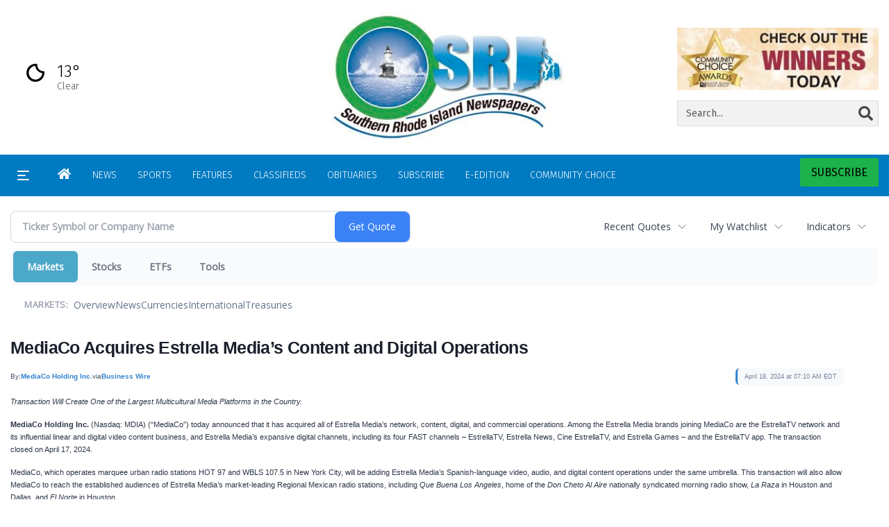

--- FILE ---
content_type: text/html; charset=utf-8
request_url: https://www.google.com/recaptcha/enterprise/anchor?ar=1&k=6LdF3BEhAAAAAEQUmLciJe0QwaHESwQFc2vwCWqh&co=aHR0cHM6Ly9idXNpbmVzcy5yaWNlbnRyYWwuY29tOjQ0Mw..&hl=en&v=PoyoqOPhxBO7pBk68S4YbpHZ&size=invisible&anchor-ms=20000&execute-ms=30000&cb=e407toqpmlbp
body_size: 48743
content:
<!DOCTYPE HTML><html dir="ltr" lang="en"><head><meta http-equiv="Content-Type" content="text/html; charset=UTF-8">
<meta http-equiv="X-UA-Compatible" content="IE=edge">
<title>reCAPTCHA</title>
<style type="text/css">
/* cyrillic-ext */
@font-face {
  font-family: 'Roboto';
  font-style: normal;
  font-weight: 400;
  font-stretch: 100%;
  src: url(//fonts.gstatic.com/s/roboto/v48/KFO7CnqEu92Fr1ME7kSn66aGLdTylUAMa3GUBHMdazTgWw.woff2) format('woff2');
  unicode-range: U+0460-052F, U+1C80-1C8A, U+20B4, U+2DE0-2DFF, U+A640-A69F, U+FE2E-FE2F;
}
/* cyrillic */
@font-face {
  font-family: 'Roboto';
  font-style: normal;
  font-weight: 400;
  font-stretch: 100%;
  src: url(//fonts.gstatic.com/s/roboto/v48/KFO7CnqEu92Fr1ME7kSn66aGLdTylUAMa3iUBHMdazTgWw.woff2) format('woff2');
  unicode-range: U+0301, U+0400-045F, U+0490-0491, U+04B0-04B1, U+2116;
}
/* greek-ext */
@font-face {
  font-family: 'Roboto';
  font-style: normal;
  font-weight: 400;
  font-stretch: 100%;
  src: url(//fonts.gstatic.com/s/roboto/v48/KFO7CnqEu92Fr1ME7kSn66aGLdTylUAMa3CUBHMdazTgWw.woff2) format('woff2');
  unicode-range: U+1F00-1FFF;
}
/* greek */
@font-face {
  font-family: 'Roboto';
  font-style: normal;
  font-weight: 400;
  font-stretch: 100%;
  src: url(//fonts.gstatic.com/s/roboto/v48/KFO7CnqEu92Fr1ME7kSn66aGLdTylUAMa3-UBHMdazTgWw.woff2) format('woff2');
  unicode-range: U+0370-0377, U+037A-037F, U+0384-038A, U+038C, U+038E-03A1, U+03A3-03FF;
}
/* math */
@font-face {
  font-family: 'Roboto';
  font-style: normal;
  font-weight: 400;
  font-stretch: 100%;
  src: url(//fonts.gstatic.com/s/roboto/v48/KFO7CnqEu92Fr1ME7kSn66aGLdTylUAMawCUBHMdazTgWw.woff2) format('woff2');
  unicode-range: U+0302-0303, U+0305, U+0307-0308, U+0310, U+0312, U+0315, U+031A, U+0326-0327, U+032C, U+032F-0330, U+0332-0333, U+0338, U+033A, U+0346, U+034D, U+0391-03A1, U+03A3-03A9, U+03B1-03C9, U+03D1, U+03D5-03D6, U+03F0-03F1, U+03F4-03F5, U+2016-2017, U+2034-2038, U+203C, U+2040, U+2043, U+2047, U+2050, U+2057, U+205F, U+2070-2071, U+2074-208E, U+2090-209C, U+20D0-20DC, U+20E1, U+20E5-20EF, U+2100-2112, U+2114-2115, U+2117-2121, U+2123-214F, U+2190, U+2192, U+2194-21AE, U+21B0-21E5, U+21F1-21F2, U+21F4-2211, U+2213-2214, U+2216-22FF, U+2308-230B, U+2310, U+2319, U+231C-2321, U+2336-237A, U+237C, U+2395, U+239B-23B7, U+23D0, U+23DC-23E1, U+2474-2475, U+25AF, U+25B3, U+25B7, U+25BD, U+25C1, U+25CA, U+25CC, U+25FB, U+266D-266F, U+27C0-27FF, U+2900-2AFF, U+2B0E-2B11, U+2B30-2B4C, U+2BFE, U+3030, U+FF5B, U+FF5D, U+1D400-1D7FF, U+1EE00-1EEFF;
}
/* symbols */
@font-face {
  font-family: 'Roboto';
  font-style: normal;
  font-weight: 400;
  font-stretch: 100%;
  src: url(//fonts.gstatic.com/s/roboto/v48/KFO7CnqEu92Fr1ME7kSn66aGLdTylUAMaxKUBHMdazTgWw.woff2) format('woff2');
  unicode-range: U+0001-000C, U+000E-001F, U+007F-009F, U+20DD-20E0, U+20E2-20E4, U+2150-218F, U+2190, U+2192, U+2194-2199, U+21AF, U+21E6-21F0, U+21F3, U+2218-2219, U+2299, U+22C4-22C6, U+2300-243F, U+2440-244A, U+2460-24FF, U+25A0-27BF, U+2800-28FF, U+2921-2922, U+2981, U+29BF, U+29EB, U+2B00-2BFF, U+4DC0-4DFF, U+FFF9-FFFB, U+10140-1018E, U+10190-1019C, U+101A0, U+101D0-101FD, U+102E0-102FB, U+10E60-10E7E, U+1D2C0-1D2D3, U+1D2E0-1D37F, U+1F000-1F0FF, U+1F100-1F1AD, U+1F1E6-1F1FF, U+1F30D-1F30F, U+1F315, U+1F31C, U+1F31E, U+1F320-1F32C, U+1F336, U+1F378, U+1F37D, U+1F382, U+1F393-1F39F, U+1F3A7-1F3A8, U+1F3AC-1F3AF, U+1F3C2, U+1F3C4-1F3C6, U+1F3CA-1F3CE, U+1F3D4-1F3E0, U+1F3ED, U+1F3F1-1F3F3, U+1F3F5-1F3F7, U+1F408, U+1F415, U+1F41F, U+1F426, U+1F43F, U+1F441-1F442, U+1F444, U+1F446-1F449, U+1F44C-1F44E, U+1F453, U+1F46A, U+1F47D, U+1F4A3, U+1F4B0, U+1F4B3, U+1F4B9, U+1F4BB, U+1F4BF, U+1F4C8-1F4CB, U+1F4D6, U+1F4DA, U+1F4DF, U+1F4E3-1F4E6, U+1F4EA-1F4ED, U+1F4F7, U+1F4F9-1F4FB, U+1F4FD-1F4FE, U+1F503, U+1F507-1F50B, U+1F50D, U+1F512-1F513, U+1F53E-1F54A, U+1F54F-1F5FA, U+1F610, U+1F650-1F67F, U+1F687, U+1F68D, U+1F691, U+1F694, U+1F698, U+1F6AD, U+1F6B2, U+1F6B9-1F6BA, U+1F6BC, U+1F6C6-1F6CF, U+1F6D3-1F6D7, U+1F6E0-1F6EA, U+1F6F0-1F6F3, U+1F6F7-1F6FC, U+1F700-1F7FF, U+1F800-1F80B, U+1F810-1F847, U+1F850-1F859, U+1F860-1F887, U+1F890-1F8AD, U+1F8B0-1F8BB, U+1F8C0-1F8C1, U+1F900-1F90B, U+1F93B, U+1F946, U+1F984, U+1F996, U+1F9E9, U+1FA00-1FA6F, U+1FA70-1FA7C, U+1FA80-1FA89, U+1FA8F-1FAC6, U+1FACE-1FADC, U+1FADF-1FAE9, U+1FAF0-1FAF8, U+1FB00-1FBFF;
}
/* vietnamese */
@font-face {
  font-family: 'Roboto';
  font-style: normal;
  font-weight: 400;
  font-stretch: 100%;
  src: url(//fonts.gstatic.com/s/roboto/v48/KFO7CnqEu92Fr1ME7kSn66aGLdTylUAMa3OUBHMdazTgWw.woff2) format('woff2');
  unicode-range: U+0102-0103, U+0110-0111, U+0128-0129, U+0168-0169, U+01A0-01A1, U+01AF-01B0, U+0300-0301, U+0303-0304, U+0308-0309, U+0323, U+0329, U+1EA0-1EF9, U+20AB;
}
/* latin-ext */
@font-face {
  font-family: 'Roboto';
  font-style: normal;
  font-weight: 400;
  font-stretch: 100%;
  src: url(//fonts.gstatic.com/s/roboto/v48/KFO7CnqEu92Fr1ME7kSn66aGLdTylUAMa3KUBHMdazTgWw.woff2) format('woff2');
  unicode-range: U+0100-02BA, U+02BD-02C5, U+02C7-02CC, U+02CE-02D7, U+02DD-02FF, U+0304, U+0308, U+0329, U+1D00-1DBF, U+1E00-1E9F, U+1EF2-1EFF, U+2020, U+20A0-20AB, U+20AD-20C0, U+2113, U+2C60-2C7F, U+A720-A7FF;
}
/* latin */
@font-face {
  font-family: 'Roboto';
  font-style: normal;
  font-weight: 400;
  font-stretch: 100%;
  src: url(//fonts.gstatic.com/s/roboto/v48/KFO7CnqEu92Fr1ME7kSn66aGLdTylUAMa3yUBHMdazQ.woff2) format('woff2');
  unicode-range: U+0000-00FF, U+0131, U+0152-0153, U+02BB-02BC, U+02C6, U+02DA, U+02DC, U+0304, U+0308, U+0329, U+2000-206F, U+20AC, U+2122, U+2191, U+2193, U+2212, U+2215, U+FEFF, U+FFFD;
}
/* cyrillic-ext */
@font-face {
  font-family: 'Roboto';
  font-style: normal;
  font-weight: 500;
  font-stretch: 100%;
  src: url(//fonts.gstatic.com/s/roboto/v48/KFO7CnqEu92Fr1ME7kSn66aGLdTylUAMa3GUBHMdazTgWw.woff2) format('woff2');
  unicode-range: U+0460-052F, U+1C80-1C8A, U+20B4, U+2DE0-2DFF, U+A640-A69F, U+FE2E-FE2F;
}
/* cyrillic */
@font-face {
  font-family: 'Roboto';
  font-style: normal;
  font-weight: 500;
  font-stretch: 100%;
  src: url(//fonts.gstatic.com/s/roboto/v48/KFO7CnqEu92Fr1ME7kSn66aGLdTylUAMa3iUBHMdazTgWw.woff2) format('woff2');
  unicode-range: U+0301, U+0400-045F, U+0490-0491, U+04B0-04B1, U+2116;
}
/* greek-ext */
@font-face {
  font-family: 'Roboto';
  font-style: normal;
  font-weight: 500;
  font-stretch: 100%;
  src: url(//fonts.gstatic.com/s/roboto/v48/KFO7CnqEu92Fr1ME7kSn66aGLdTylUAMa3CUBHMdazTgWw.woff2) format('woff2');
  unicode-range: U+1F00-1FFF;
}
/* greek */
@font-face {
  font-family: 'Roboto';
  font-style: normal;
  font-weight: 500;
  font-stretch: 100%;
  src: url(//fonts.gstatic.com/s/roboto/v48/KFO7CnqEu92Fr1ME7kSn66aGLdTylUAMa3-UBHMdazTgWw.woff2) format('woff2');
  unicode-range: U+0370-0377, U+037A-037F, U+0384-038A, U+038C, U+038E-03A1, U+03A3-03FF;
}
/* math */
@font-face {
  font-family: 'Roboto';
  font-style: normal;
  font-weight: 500;
  font-stretch: 100%;
  src: url(//fonts.gstatic.com/s/roboto/v48/KFO7CnqEu92Fr1ME7kSn66aGLdTylUAMawCUBHMdazTgWw.woff2) format('woff2');
  unicode-range: U+0302-0303, U+0305, U+0307-0308, U+0310, U+0312, U+0315, U+031A, U+0326-0327, U+032C, U+032F-0330, U+0332-0333, U+0338, U+033A, U+0346, U+034D, U+0391-03A1, U+03A3-03A9, U+03B1-03C9, U+03D1, U+03D5-03D6, U+03F0-03F1, U+03F4-03F5, U+2016-2017, U+2034-2038, U+203C, U+2040, U+2043, U+2047, U+2050, U+2057, U+205F, U+2070-2071, U+2074-208E, U+2090-209C, U+20D0-20DC, U+20E1, U+20E5-20EF, U+2100-2112, U+2114-2115, U+2117-2121, U+2123-214F, U+2190, U+2192, U+2194-21AE, U+21B0-21E5, U+21F1-21F2, U+21F4-2211, U+2213-2214, U+2216-22FF, U+2308-230B, U+2310, U+2319, U+231C-2321, U+2336-237A, U+237C, U+2395, U+239B-23B7, U+23D0, U+23DC-23E1, U+2474-2475, U+25AF, U+25B3, U+25B7, U+25BD, U+25C1, U+25CA, U+25CC, U+25FB, U+266D-266F, U+27C0-27FF, U+2900-2AFF, U+2B0E-2B11, U+2B30-2B4C, U+2BFE, U+3030, U+FF5B, U+FF5D, U+1D400-1D7FF, U+1EE00-1EEFF;
}
/* symbols */
@font-face {
  font-family: 'Roboto';
  font-style: normal;
  font-weight: 500;
  font-stretch: 100%;
  src: url(//fonts.gstatic.com/s/roboto/v48/KFO7CnqEu92Fr1ME7kSn66aGLdTylUAMaxKUBHMdazTgWw.woff2) format('woff2');
  unicode-range: U+0001-000C, U+000E-001F, U+007F-009F, U+20DD-20E0, U+20E2-20E4, U+2150-218F, U+2190, U+2192, U+2194-2199, U+21AF, U+21E6-21F0, U+21F3, U+2218-2219, U+2299, U+22C4-22C6, U+2300-243F, U+2440-244A, U+2460-24FF, U+25A0-27BF, U+2800-28FF, U+2921-2922, U+2981, U+29BF, U+29EB, U+2B00-2BFF, U+4DC0-4DFF, U+FFF9-FFFB, U+10140-1018E, U+10190-1019C, U+101A0, U+101D0-101FD, U+102E0-102FB, U+10E60-10E7E, U+1D2C0-1D2D3, U+1D2E0-1D37F, U+1F000-1F0FF, U+1F100-1F1AD, U+1F1E6-1F1FF, U+1F30D-1F30F, U+1F315, U+1F31C, U+1F31E, U+1F320-1F32C, U+1F336, U+1F378, U+1F37D, U+1F382, U+1F393-1F39F, U+1F3A7-1F3A8, U+1F3AC-1F3AF, U+1F3C2, U+1F3C4-1F3C6, U+1F3CA-1F3CE, U+1F3D4-1F3E0, U+1F3ED, U+1F3F1-1F3F3, U+1F3F5-1F3F7, U+1F408, U+1F415, U+1F41F, U+1F426, U+1F43F, U+1F441-1F442, U+1F444, U+1F446-1F449, U+1F44C-1F44E, U+1F453, U+1F46A, U+1F47D, U+1F4A3, U+1F4B0, U+1F4B3, U+1F4B9, U+1F4BB, U+1F4BF, U+1F4C8-1F4CB, U+1F4D6, U+1F4DA, U+1F4DF, U+1F4E3-1F4E6, U+1F4EA-1F4ED, U+1F4F7, U+1F4F9-1F4FB, U+1F4FD-1F4FE, U+1F503, U+1F507-1F50B, U+1F50D, U+1F512-1F513, U+1F53E-1F54A, U+1F54F-1F5FA, U+1F610, U+1F650-1F67F, U+1F687, U+1F68D, U+1F691, U+1F694, U+1F698, U+1F6AD, U+1F6B2, U+1F6B9-1F6BA, U+1F6BC, U+1F6C6-1F6CF, U+1F6D3-1F6D7, U+1F6E0-1F6EA, U+1F6F0-1F6F3, U+1F6F7-1F6FC, U+1F700-1F7FF, U+1F800-1F80B, U+1F810-1F847, U+1F850-1F859, U+1F860-1F887, U+1F890-1F8AD, U+1F8B0-1F8BB, U+1F8C0-1F8C1, U+1F900-1F90B, U+1F93B, U+1F946, U+1F984, U+1F996, U+1F9E9, U+1FA00-1FA6F, U+1FA70-1FA7C, U+1FA80-1FA89, U+1FA8F-1FAC6, U+1FACE-1FADC, U+1FADF-1FAE9, U+1FAF0-1FAF8, U+1FB00-1FBFF;
}
/* vietnamese */
@font-face {
  font-family: 'Roboto';
  font-style: normal;
  font-weight: 500;
  font-stretch: 100%;
  src: url(//fonts.gstatic.com/s/roboto/v48/KFO7CnqEu92Fr1ME7kSn66aGLdTylUAMa3OUBHMdazTgWw.woff2) format('woff2');
  unicode-range: U+0102-0103, U+0110-0111, U+0128-0129, U+0168-0169, U+01A0-01A1, U+01AF-01B0, U+0300-0301, U+0303-0304, U+0308-0309, U+0323, U+0329, U+1EA0-1EF9, U+20AB;
}
/* latin-ext */
@font-face {
  font-family: 'Roboto';
  font-style: normal;
  font-weight: 500;
  font-stretch: 100%;
  src: url(//fonts.gstatic.com/s/roboto/v48/KFO7CnqEu92Fr1ME7kSn66aGLdTylUAMa3KUBHMdazTgWw.woff2) format('woff2');
  unicode-range: U+0100-02BA, U+02BD-02C5, U+02C7-02CC, U+02CE-02D7, U+02DD-02FF, U+0304, U+0308, U+0329, U+1D00-1DBF, U+1E00-1E9F, U+1EF2-1EFF, U+2020, U+20A0-20AB, U+20AD-20C0, U+2113, U+2C60-2C7F, U+A720-A7FF;
}
/* latin */
@font-face {
  font-family: 'Roboto';
  font-style: normal;
  font-weight: 500;
  font-stretch: 100%;
  src: url(//fonts.gstatic.com/s/roboto/v48/KFO7CnqEu92Fr1ME7kSn66aGLdTylUAMa3yUBHMdazQ.woff2) format('woff2');
  unicode-range: U+0000-00FF, U+0131, U+0152-0153, U+02BB-02BC, U+02C6, U+02DA, U+02DC, U+0304, U+0308, U+0329, U+2000-206F, U+20AC, U+2122, U+2191, U+2193, U+2212, U+2215, U+FEFF, U+FFFD;
}
/* cyrillic-ext */
@font-face {
  font-family: 'Roboto';
  font-style: normal;
  font-weight: 900;
  font-stretch: 100%;
  src: url(//fonts.gstatic.com/s/roboto/v48/KFO7CnqEu92Fr1ME7kSn66aGLdTylUAMa3GUBHMdazTgWw.woff2) format('woff2');
  unicode-range: U+0460-052F, U+1C80-1C8A, U+20B4, U+2DE0-2DFF, U+A640-A69F, U+FE2E-FE2F;
}
/* cyrillic */
@font-face {
  font-family: 'Roboto';
  font-style: normal;
  font-weight: 900;
  font-stretch: 100%;
  src: url(//fonts.gstatic.com/s/roboto/v48/KFO7CnqEu92Fr1ME7kSn66aGLdTylUAMa3iUBHMdazTgWw.woff2) format('woff2');
  unicode-range: U+0301, U+0400-045F, U+0490-0491, U+04B0-04B1, U+2116;
}
/* greek-ext */
@font-face {
  font-family: 'Roboto';
  font-style: normal;
  font-weight: 900;
  font-stretch: 100%;
  src: url(//fonts.gstatic.com/s/roboto/v48/KFO7CnqEu92Fr1ME7kSn66aGLdTylUAMa3CUBHMdazTgWw.woff2) format('woff2');
  unicode-range: U+1F00-1FFF;
}
/* greek */
@font-face {
  font-family: 'Roboto';
  font-style: normal;
  font-weight: 900;
  font-stretch: 100%;
  src: url(//fonts.gstatic.com/s/roboto/v48/KFO7CnqEu92Fr1ME7kSn66aGLdTylUAMa3-UBHMdazTgWw.woff2) format('woff2');
  unicode-range: U+0370-0377, U+037A-037F, U+0384-038A, U+038C, U+038E-03A1, U+03A3-03FF;
}
/* math */
@font-face {
  font-family: 'Roboto';
  font-style: normal;
  font-weight: 900;
  font-stretch: 100%;
  src: url(//fonts.gstatic.com/s/roboto/v48/KFO7CnqEu92Fr1ME7kSn66aGLdTylUAMawCUBHMdazTgWw.woff2) format('woff2');
  unicode-range: U+0302-0303, U+0305, U+0307-0308, U+0310, U+0312, U+0315, U+031A, U+0326-0327, U+032C, U+032F-0330, U+0332-0333, U+0338, U+033A, U+0346, U+034D, U+0391-03A1, U+03A3-03A9, U+03B1-03C9, U+03D1, U+03D5-03D6, U+03F0-03F1, U+03F4-03F5, U+2016-2017, U+2034-2038, U+203C, U+2040, U+2043, U+2047, U+2050, U+2057, U+205F, U+2070-2071, U+2074-208E, U+2090-209C, U+20D0-20DC, U+20E1, U+20E5-20EF, U+2100-2112, U+2114-2115, U+2117-2121, U+2123-214F, U+2190, U+2192, U+2194-21AE, U+21B0-21E5, U+21F1-21F2, U+21F4-2211, U+2213-2214, U+2216-22FF, U+2308-230B, U+2310, U+2319, U+231C-2321, U+2336-237A, U+237C, U+2395, U+239B-23B7, U+23D0, U+23DC-23E1, U+2474-2475, U+25AF, U+25B3, U+25B7, U+25BD, U+25C1, U+25CA, U+25CC, U+25FB, U+266D-266F, U+27C0-27FF, U+2900-2AFF, U+2B0E-2B11, U+2B30-2B4C, U+2BFE, U+3030, U+FF5B, U+FF5D, U+1D400-1D7FF, U+1EE00-1EEFF;
}
/* symbols */
@font-face {
  font-family: 'Roboto';
  font-style: normal;
  font-weight: 900;
  font-stretch: 100%;
  src: url(//fonts.gstatic.com/s/roboto/v48/KFO7CnqEu92Fr1ME7kSn66aGLdTylUAMaxKUBHMdazTgWw.woff2) format('woff2');
  unicode-range: U+0001-000C, U+000E-001F, U+007F-009F, U+20DD-20E0, U+20E2-20E4, U+2150-218F, U+2190, U+2192, U+2194-2199, U+21AF, U+21E6-21F0, U+21F3, U+2218-2219, U+2299, U+22C4-22C6, U+2300-243F, U+2440-244A, U+2460-24FF, U+25A0-27BF, U+2800-28FF, U+2921-2922, U+2981, U+29BF, U+29EB, U+2B00-2BFF, U+4DC0-4DFF, U+FFF9-FFFB, U+10140-1018E, U+10190-1019C, U+101A0, U+101D0-101FD, U+102E0-102FB, U+10E60-10E7E, U+1D2C0-1D2D3, U+1D2E0-1D37F, U+1F000-1F0FF, U+1F100-1F1AD, U+1F1E6-1F1FF, U+1F30D-1F30F, U+1F315, U+1F31C, U+1F31E, U+1F320-1F32C, U+1F336, U+1F378, U+1F37D, U+1F382, U+1F393-1F39F, U+1F3A7-1F3A8, U+1F3AC-1F3AF, U+1F3C2, U+1F3C4-1F3C6, U+1F3CA-1F3CE, U+1F3D4-1F3E0, U+1F3ED, U+1F3F1-1F3F3, U+1F3F5-1F3F7, U+1F408, U+1F415, U+1F41F, U+1F426, U+1F43F, U+1F441-1F442, U+1F444, U+1F446-1F449, U+1F44C-1F44E, U+1F453, U+1F46A, U+1F47D, U+1F4A3, U+1F4B0, U+1F4B3, U+1F4B9, U+1F4BB, U+1F4BF, U+1F4C8-1F4CB, U+1F4D6, U+1F4DA, U+1F4DF, U+1F4E3-1F4E6, U+1F4EA-1F4ED, U+1F4F7, U+1F4F9-1F4FB, U+1F4FD-1F4FE, U+1F503, U+1F507-1F50B, U+1F50D, U+1F512-1F513, U+1F53E-1F54A, U+1F54F-1F5FA, U+1F610, U+1F650-1F67F, U+1F687, U+1F68D, U+1F691, U+1F694, U+1F698, U+1F6AD, U+1F6B2, U+1F6B9-1F6BA, U+1F6BC, U+1F6C6-1F6CF, U+1F6D3-1F6D7, U+1F6E0-1F6EA, U+1F6F0-1F6F3, U+1F6F7-1F6FC, U+1F700-1F7FF, U+1F800-1F80B, U+1F810-1F847, U+1F850-1F859, U+1F860-1F887, U+1F890-1F8AD, U+1F8B0-1F8BB, U+1F8C0-1F8C1, U+1F900-1F90B, U+1F93B, U+1F946, U+1F984, U+1F996, U+1F9E9, U+1FA00-1FA6F, U+1FA70-1FA7C, U+1FA80-1FA89, U+1FA8F-1FAC6, U+1FACE-1FADC, U+1FADF-1FAE9, U+1FAF0-1FAF8, U+1FB00-1FBFF;
}
/* vietnamese */
@font-face {
  font-family: 'Roboto';
  font-style: normal;
  font-weight: 900;
  font-stretch: 100%;
  src: url(//fonts.gstatic.com/s/roboto/v48/KFO7CnqEu92Fr1ME7kSn66aGLdTylUAMa3OUBHMdazTgWw.woff2) format('woff2');
  unicode-range: U+0102-0103, U+0110-0111, U+0128-0129, U+0168-0169, U+01A0-01A1, U+01AF-01B0, U+0300-0301, U+0303-0304, U+0308-0309, U+0323, U+0329, U+1EA0-1EF9, U+20AB;
}
/* latin-ext */
@font-face {
  font-family: 'Roboto';
  font-style: normal;
  font-weight: 900;
  font-stretch: 100%;
  src: url(//fonts.gstatic.com/s/roboto/v48/KFO7CnqEu92Fr1ME7kSn66aGLdTylUAMa3KUBHMdazTgWw.woff2) format('woff2');
  unicode-range: U+0100-02BA, U+02BD-02C5, U+02C7-02CC, U+02CE-02D7, U+02DD-02FF, U+0304, U+0308, U+0329, U+1D00-1DBF, U+1E00-1E9F, U+1EF2-1EFF, U+2020, U+20A0-20AB, U+20AD-20C0, U+2113, U+2C60-2C7F, U+A720-A7FF;
}
/* latin */
@font-face {
  font-family: 'Roboto';
  font-style: normal;
  font-weight: 900;
  font-stretch: 100%;
  src: url(//fonts.gstatic.com/s/roboto/v48/KFO7CnqEu92Fr1ME7kSn66aGLdTylUAMa3yUBHMdazQ.woff2) format('woff2');
  unicode-range: U+0000-00FF, U+0131, U+0152-0153, U+02BB-02BC, U+02C6, U+02DA, U+02DC, U+0304, U+0308, U+0329, U+2000-206F, U+20AC, U+2122, U+2191, U+2193, U+2212, U+2215, U+FEFF, U+FFFD;
}

</style>
<link rel="stylesheet" type="text/css" href="https://www.gstatic.com/recaptcha/releases/PoyoqOPhxBO7pBk68S4YbpHZ/styles__ltr.css">
<script nonce="qrN5axrrtgKYhySpl-HJ_Q" type="text/javascript">window['__recaptcha_api'] = 'https://www.google.com/recaptcha/enterprise/';</script>
<script type="text/javascript" src="https://www.gstatic.com/recaptcha/releases/PoyoqOPhxBO7pBk68S4YbpHZ/recaptcha__en.js" nonce="qrN5axrrtgKYhySpl-HJ_Q">
      
    </script></head>
<body><div id="rc-anchor-alert" class="rc-anchor-alert"></div>
<input type="hidden" id="recaptcha-token" value="[base64]">
<script type="text/javascript" nonce="qrN5axrrtgKYhySpl-HJ_Q">
      recaptcha.anchor.Main.init("[\x22ainput\x22,[\x22bgdata\x22,\x22\x22,\[base64]/[base64]/MjU1Ong/[base64]/[base64]/[base64]/[base64]/[base64]/[base64]/[base64]/[base64]/[base64]/[base64]/[base64]/[base64]/[base64]/[base64]/[base64]\\u003d\x22,\[base64]\\u003d\\u003d\x22,\x22QylxwrFaw5NUAsKSTMKAdT4IIAHDlsKyZhkOwp8Rw6VVKMORXlYIwonDoy5ew7vCtU9Kwq/CpMKuUBNSdUMCKzAhwpzDpMOawpJYwrzDm0jDn8KsNsKjNl3Dr8KQZMKewr3ChgPCocOyZ8KoQmvCjSDDpMOLOjPClCjDl8KJW8K7E0shXHJXKE/CtMKTw5sQwoFiMANPw6fCj8Kqw7LDs8K+w6zCtjEtBcO1IQnDkQhZw4/CksO7UsONwrPDjRDDgcKtwpBmEcKDwoPDscOpRQwMZcK2w6HConc9SVxkw7LDpsKOw4MwRS3Cv8KUw53DuMK4wpPChC8Iw5Zcw67Dkx7DssO4bFJLOmE/w7VaccKKw69qcErDl8KMwonDmEA7EcKgJsKfw7Uew5x3CcKgF17DiAoBYcOAw6V0wo0Tc1d4wpMqRU3CogrDmcKCw5VuKMK5enfDpcOyw4PCsT/CqcO+w7vCjcOvS8ODI1fCpMKDw7jCnBc3d3vDsVXDvCPDs8KYXEV5Y8KXIsOZPlo4DAg6w6pLWR/Cm2RUF2NNLMOAQyvCq8OQwoHDjhsJEMOddCTCvRTDosKbPWZlwrR1OVvCj2Q9w77DkgjDg8KDSzvCpMOIw74iEMO+L8OibFPCniMAwr/DlAfCrcKww4nDkMKoNX1/[base64]/DqcKCA0VFS8OjOMKNwrXCgj/ChDgvKnNewo3ChUXDsHzDnX5PLwVAw6HCu1HDocO9w6oxw5pCdWd6w5UWDW1BGsORw50xw5sBw6Nlwr7DvMKbw6nDqgbDsB7DhsKWZHJxXnLCocOSwr/CumjDrTNcQBLDj8O7Y8OYw7JsT8Kqw6vDoMKwLsKrcMOowoo2w4xxw5NcwqPCjkvCllo2TsKRw5Nzw5gJJGVVwpwswo/DmMK+w6PDpFF6bMKnw5fCqWFpwr7Do8O5csORUnXChQXDjCvCj8KbTk/DmcOYaMORw4hVTQIWUBHDr8OOVC7Dmk8CPDtvNUzCoUrDvcKxEsOAJsKTW13DvCjCgAfDrEtPwpoHWcOGScO/[base64]/CgMOZW8KIwqQuw4vDuBvDsyBgJQtZI1LDkMOzV1zDvcKQH8K5E0l9KMKTwrFna8Kvw6l7w6PChQfCqcK3UU/CpgPDiVrDt8KAw4h2fMK6wpnDncOxGcO9w6/DssOgwqVuwr/Co8K2DDBvw7LDqlYwXSXCmsOuKsO/DCksdsKNDcKFfgEGw7M7KQrCjTnDnnvCvMKsGsO5J8KTw6xIVEJnw68JIcOPWzUKa2HCn8Oiw6QCFmcLwqVNwoPCgBbDpsOSw7PDlmk4DTkvTkFIw4VOwptdw5ocKcOnbMO+RMKZZXwtHw/DqHYxe8OpTQwMw5DCoiN2woDDoWTCkU7DusK8wrfCpsO7fsOVbMKWLmrDr0TCjcOVw5jDo8KUASvCiMOebMK9wq3DgDHDssKLXcOkVEJ3VRsNP8K1wp3CgnvCn8O0J8OSw6XCgjrDo8OawqMLw50Pw5hJK8KBEAnDgcKWw5DCkcOuw7cEw6cOGz/CtlUXZsOpw7DCq37Dm8KeccO3aMKTw49zw6LDkTLDq1dYSMK3QcODAmhxAcKCeMO5wpkADcOSXyPDocKdw4nDmMKmVnrDvU9TEsKxI3HCjcOWw6MPwqt7PwwXXMKxGsKswqPCj8O5w7bCn8Ocw7PCiD7DgcKlw6dQMDDCkQvCmcKRd8OVw4TDiiF2w6/DmWsTwqzDugvCsjUhAsOGwq49wrdfw6PCqcKow4/DpEohTALCtMOzO1hPdMKdw586CGfCpcOPwqHCpCZLw7YCX0hAwoUiw7HDvcKGwocDwovCmcOIwoNswqgaw5xFMH/DuU54Ax5aw5d7VGktCcK1wrrCpQV3ZEYUwqLDn8OcEAEoQUMGwqzCg8K6w5vCs8O8wogow7LDk8OpwpFLXsKow6/[base64]/[base64]/[base64]/[base64]/ezvDoyrDn8KjGMOww7BJKTBmfMOnwonCoz/ChhwSN8K6w7XDgMOFw5zDhcOYMsOIw6nCsHrCmMO5w7HDuGcPIMOPw5BtwoM7wqxMwr4Vwq9JwpluK0RhXsKsSMKEw7FgT8KLwozDhsKSw4rDqsKZEMOtPUHDiMOBWw90csOIdCfCsMKCYsObQ1hAN8KVWmsrw6fDhykbCcKBw7IswqHCl8KTwoDCocK4w5/CizfCvHPCncKZJAQZaGoAwrLCiwrDt1HCrWnCgMKvw4MGwqo+w4wUfn9efDLCnXYIw7Qgw6hRw5/Dmw3DuwDDj8KuNHcOw6TDnMOkw57CgyHCpcKrCcOQw7NIw6AKTDEvIsKMw4jChsKuwoTCucOxGsOFNU7CnCIIw6PCssO0OcO1wpkzwq8FGcOrw4YhXFrCp8Kvw7JrTMOEGQTCr8KMZDotKEg3ETvDp2tZGH7Dm8KmK3VzYsOhVcKaw7DCu1/Du8OOw6cAw4fCmhbDvsKeFXbClMOBHsOKBz/DqjvDgm1Qw7tzw7oCw47DiGbDgsO7QFDCjsK0GF3DrAHDq28cw5fDjA82wro/w4zCsB4uwpwLN8KbAMOUw5nDoRkgwqDDn8O/IcKlwqxRw71lwonCtANQNVfChjHCgMKlw47DklrDokRrYiAIT8K1wq9ow57DvsOowprCok/CmzFXwowBZcOhwqPDhcO1wp3CizUPw4EFEcK+w7TCgsKjciMawp4Rd8OqcMKLwq8/WxvDlVo1w4vDisKdR1gnSEfCq8KXFcOpwoHDrMK5GcOOwpoZOcOVJxTDqQHCr8KdZMOvwoDCmsKKwq81Hx0uwrsMUSvDn8OVw55kOjDDuRfCssK4woJZQikrw67ColEOwp9jFz/DicKWw7XDmmcSw4Frw4XDvzHCrFg9w7fDnSDCmsKQw6AXFcK4wrPDgznCvU/DusO9wrUyQG0lw787wq8dTcOtJsO9wprColnCv3XDgMKRFSNtdMKcwpPCpMOiw6DDhMKsJxErRQXDuxDDrMK5c3IMecK3XMO+w53DjMKBG8K2w5MjYsK5wohDFcOpw7nDpAZ7wo/[base64]/DlVrDqcK3wqZTw7QdNEzClkNxa0HCum/CuMKcJ8OIMsOZwrrClsOkwoZUOsOawrpwXVHDvMK4ITTCrh17MUzDrsOtw4jDtsOxw6ZnwrjCksKmw7xCw4dZw6gDw7PCvD5Hw4cWwpYTw5JEb8O3WMKIasKyw7AbA8K8wq8rDMOQwr9Ew5AVwpZEwqfCl8OgGcK7w5/CkRRPwpNWw4JEdzZLw47Dp8KawobDpSHCu8O/FMKiw6cbdMOGwqJaAGTCiMOMw5vCrArCvMOGK8K6w7vDiX3CscKiwo8awp/Dtx92UwoMUcO2wqoEwr/Cs8K+d8KdwrfCosK8w6TDp8OgAx8ILcK8CMKEcyYYIBjCrDF4woQNRA7DnMK/JMOTVcKfwok/wrHCsiZAw57CjsKmR8OkK13DpcKkwrombArCisKcRmx6wolSd8Oew6Jgw6XCrTzCoVDCqhjDnsOoEsKfwpXDsSDDnMKpwprDj1hRZsKEAMKBw7zDnBvDlcKWOsK5w7XDnsOmKXlzw4/CgWHDk0nDuFBhdcODWU1uJcKMw5HCisKmR3rDuzLDrg/DtsK1w5tZw4olecObw6fCr8OSw7A5wotyA8OFdVlmwrArcm3Dq8OtesK5w7fCkWoIMwrDrDXDrMKIw7TCusOOwrPDnHk/wprDqXrClsKuw5oRwr/[base64]/ClkTDvMOsESwRw5Bew5VbB8KYT8ORZAFkZyHCiR/[base64]/[base64]/CmWpzw67DlMOdw5VBIiTDscKHf8Kdw6JGCMOew4XDtMOBw5jClcKeA8KBwqfCmcKaRhBEUxR6Y3dTw7dmUDRUWWZxBMKtbsKeT3TDr8OvNj56w57DkRvCssKHOcOaA8OBwpLCr2gNEj1Cw69JGMOcwokmGcKZw7XCiUrCvAQQw6/DmEhGw6ssCi9ew6/Dn8KqbH7DtcKlSsOoZcK6LsOJw6/CkCfDn8KXXcK9CHrDkX/ChMOKw4fDtFNsbMKLw5ltAGNFfE3Cq2UwdMK7w4FDwpEDaW/[base64]/CvijDgcOLCcO9Z3FfGsO+fhgGwp7Cp8OPw61EYsOxc0TCqRbDnRnCn8KtFSQDf8OewpDCqQ/Ch8Kiwp/[base64]/GyTClEnCqkM2CcKxw44EY1DCl8O4TMK0EMKvTcOuFsO9w5/[base64]/CkcO9wrQ8wrY2K8O7w7nCvETCtMOswoTCk8Ksw6ZGw4wRICzDnAt/wp1uw4wyNgjCgx4AA8OoTAs1TTzDpsKIwrnCo2TCl8ONw6N2McKGA8KSwoAuw7PDpMOVMcKPw5tJwpA6w54WL1jDqHsZwpsww65swoHDtMO9csK/wr3Clmkrw7JqH8O3WkrDhk5uw61uLkFVwojCml1VA8KhLMOKIMKvIcKsN0bCuAbCn8OiM8KneRLDsGLChsKHO8O7wqRcZcKhDsKbw7/CgsKjw4wzQsOmwp/DjxvCkMOewqHCj8OIOXM3KhvDmk3Do3YCDcKNEwrDisKqw5c/Lh9Hwr/CjsKsXRrClXsZw4XCtA9iaMKXKMOfw6xTw5VRaBhJwpDDuwPDmcKrWTpXThtefTzCpsOPCDDChGLDmnYgZ8Krw47CpcKDLiFJw6w6worCrWoffE/CsBlGwp57wq86R084PMO3wqjCoMK0w4N9w6LDm8K9KD/Cp8OwwpRewqrClmzChsOyIRnChMOsw7pew6cXwpPCs8Kwwootw5XCsGXDhMO2wohjHEnCs8OfSzbDmUITXFvCqsOaKMK5WcOdw44mWMKYw69efUVBKS3CqQsIHxFaw7t/[base64]/wr14w6bCuyvChMK4NSgIwpQUwqzDucKQwovCn8OGwrUtwp7DtsOdwpDDi8KOwp/CuxTCkWETPjIzwrjDm8OKw7MFfXcTUgDDoyIDM8KAw6U4w7zDvsKsw7DDgcOew4UHw68nKsO7wqkywplaPcOGwrnCqFnCp8O3w7nDqcKQEMKqfsO/[base64]/PzURAnsQBznCssO7w5HCkcKiwp3DrMKFYMKwCDl3IEo0wo0hSMOLKkLDnMKRwpoLw5rCmV8GwrnCj8Ksw5PCpAvDisOpw4/DksOuwppowqF9KsKjwpLDlMO/H8OrLsKwwp/CosOifnHCpi/[base64]/w6ckwoIZdMKyJsOGGTQIBcKTw6XCmj5ydmHDlMOLcC8jC8KaTzoSwrVWUUHDnsKHcMK0Wj7CvFvCslNBLMOYwpsAZgoWCF/DvMOgFnbCn8OOw6RMJ8KkwrzDrsOSVsOoa8K6wqLCgcKxwpjDry1qw5/CtMKFX8KRQsKkUcK1PW3CtTDDq8OWMcOxNAAvwrhlwqzCjUDDkG0xNsOrHmTCoQ8Jw6AzUF/CvHvDtgnCi0/[base64]/CksOTwrnCmcOEe1ZXKcKtbHxQw6PDp8Kswq7CscKHBsORJRJXTxEUe3gYdcOaScOTwqnCvMKQw6Iqw5vCrMKnw7EmYcKUTsOYfsKXw7gYw4XClsOKwpzDqsO+wpk8PkHCimbCmsODfSDCvcK2worClGXDkWDCgcO5w599JcKsScO3w5XDnArDhRM6w53DocK/EsOqw6DCpsKGw4pdFMO1w6TDh8OMLcO1wpdTb8KtSQDDisK9w5LCmiIaw7TDrcKIO1rDv2TCosK0w4tsw7QfMcKTw4lFesOrcU/Ch8KgHDjCvnPDnCJqdsKVM2HCkHDCrW/[base64]/D8ONw7VEw6fDocKof8Kxwr3CjgZKWVLDnDDCh8K8DMKtE8O9MzlUw4Ypw5fDjFU0wqDDulBuSMO/ZjLCjMOxD8Oyf3wbTcOAwoQIwrsSwqDDgjLDp15Ww4oVP3jCnMOowovDtcKGwrxoYzwNwrpLwpLDm8O5w7YJwpUmwoDCvk4bw5RMw5ADw6c2w60dwr7CuMK/[base64]/DgMOwA3rDh8O8w7nCvMOUwp/Ct2nDpcOJV8OoTMKTwr/CgMKFw4zCh8KGw6zCiMKuwr9LVgwZw5PDlUbCrDx4aMKTI8OlwpvCjMOjwpMzwp/CvcKFw7ItdwEVJxNUwphtw47Dh8O+f8KWOSLClMKHwrfChMOLLsOVcMODIsKAUcKOQwHDmSjCpDHDkH/DmMO3EArCjH7DhcKiw6kCwp7DlgBOwpfCtsKHaMKLf3pKUlYywp9OZcK4wo3CkVBmKcKMwr4tw4kjDFfCvXBbMUBlHznCiCBWQhzDuC3Du3RIw5vDn0dBw5PCl8K6VWcPwpPDpsKpw4Nlw6hnw7ZUdMOlw6bCiCHDmGHCjlRvw4/Dk0/[base64]/CnsKrShDCkcOzKSNfwpIuKxx7w7MpSWXCuTLDhxQLEcO9d8KKw5bDn2nDq8Oww7DDlhzDjUHDvETCkcKow45iw4gCBmI/EcKIw43CkzfCvcO6wqnCghR0HWBzRWfDhmBww77DiilswrtANR7CqMOpw6PDvcOOTHnCjiHCt8KnNMOoFksowq7DqMOrwo7CnCgoGcOSccKDw4fCtGLDuQvDr1nDmA/CkXclBsKZIgZdNQ5twp9oeMKPw5kNTcO8MD85LlzDoQfCicKncQnCtDomPMK0G2zDqsOCC3fDq8OORMOCKQYTw5/DmsO4dx/[base64]/DnxTCp2PDgjFLwoMhOxUNaGVKw5g1csKswpzCt2HCl8OZU3zDqCzDulDCt1FGd2w7R2sCw657BsK5U8O6w41XcCzCiMO9w7PCkgPDqcO0ElgLLh/[base64]/CjnTChsKcwoooFHwnwqVFw5pvU8OJLcO4w6oLdmshfW7CiMKQZMOlYMKKNMOZw6F6woEvwoHCmMKPw7AVPUrCjMKQw509f2/Dq8Osw4XCu8OSwr1OwpVMclbDiBHCuQjDlsOSwo7DhlIeXMKFw5HDg15NcD/Cjz0DwptKMMOZUmNZR2bDj1cew5ZDwrPCtRPDi1pVwoxcFTTCq3jCicKPwqlUNyLDl8OYwrvDucOhw5hgccOEUgnCisO4NQhAw4czQERnf8OOUcK5PVfDhDwmWGvCl3xLw5JNDWTDh8OOB8Ofwq3Dn0rDlsOqw7jClsKuOD0fwq/Ch8K0wqhYw6FULMKxS8OZUsOpwpNEw7XDiUDCs8OKAEnCrC/CgMO0RDXDr8KwQ8KvwonCj8OWwp0Ww79ETHjDlcObGhpNwpnCrRrDrQLDqA5sGDdAw6jCpG0ZcHnDjG/[base64]/CmMKlwogEw43CrFbDq8KewrvCt8O0woLCmsO4csK1M8OTW1U1woAuw7xrT3/CvVTDgkPCksO+wp4mbMOqcUY0wpUGJ8OmHEomw6vCnMOEw4XClMKWw5Eve8OjwrPDrRbDi8KAGsOtbD/Cn8OTLB/Ch8KcwrpRwrHCuMKMwoVUN2PCocOCRWIww57CmFFaw5jDoDZjXUkSw4VvwrprQMOaDSrCtxXDi8KkwqfCvF0Ww5/DocOdw5XDocOacMOjeE3ClMKNwoHCpMOIw4V6wpjCgj0ydk50w5TDvcKXCjwXUsKKw4FDS2fCr8OMEEbCsX9HwqVuwpplw51WICoowqXDgsK9SBvDkjc3wr/CkDhfacOBw5PCqMKvw6phw6RocMOrMFPCnzfDihwpEMOcwqYbw7rChjBIw5IwaMKzw4XDvcKXIhrCv2xAwrDCpRllwrBnSG/DmSXCk8Kgw7LCsVnDkR/DpQ4rdMKFwpnCjMKgwq3Cmxwmw67Cp8OkfDrDisO7w6bCtcO6bxUKwpXCmwwWNwk0w5rDjcO6wpnCs0pMNyvDgzHDg8OAMcKfBCNmwrLDvcOmAMKUwpU6w5Fdw5jCnmzChmEbHCXDncKDJMKtw54twovDln/DgkAQw43CuV7DpMOUOVphMyR/[base64]/Ds8OLGcOoby9TwqvDqwTDrMKIdU8NH8OgwojDgTo0wrzDscKiw7B8w4fDp1t/[base64]/CsH/[base64]/DtwDCj3/Dqyl6w5ZIw4/Cvg3Ds8OWLMONwpfCjMOVwrYROQnCklRfwoJswopdwoU0w79xJ8KaRxXCqsOJw5jCscKnUEtHwqRjYzRWw6nDo33CnWA+QMOSDFLDpXbCkcKLwpDDrBMww4/CvsOXw4crfcK0wrrDgQ7DmXHDgRwbwpnDsTDDrXERXsOuGMKDw4jDmT/CnGXDiMKnwoN4wp5ND8Klw5QIw5MyRMKiwqcSUsOVWkY/DsOZAcOpeR9Hw5c5wqPCv8KowpRvwq3CqB/DrQUIRQPCiTPDtMKmw6tawqvDtyTCjhEjwpzCp8Klw5HCuUg9wo/Du3TCvcKWXcKOw5nDhsKCwq3DoH0vw4Z7wpvCr8OUOcOdwrfCsxwUFhJRdMKqwq5uR3QLw51tNMK3w7/ClMKoAjHCjsKcaMOLccOHO1sTw5PCi8KSaCrCu8K3NB/ChMKaa8OJwow+SGbCncKFwpHCjsKDRMKowrwrw7JCXRIYaANpw67CqcKTSAMHRMOtw67CiMKxwrl1wofCoW5hGsOrw5d5PkfCl8Kdw4LDlHPDuwfDmMObw7J/R1lVw7EYwqnDscK8w5dHwrTDoDt/wrDCs8OVOHtywoo5w4swwqd0wq03FMK+w4M0A3UUGEjCuW0ZHGoLwpvCjGdeLEDDpzjDtcKjHsOGVkzDgUZ8KMKlwp3CiTRUw5fCtDTCvMOOVsK/FVwQBMKTwrxEwqFGUMOYAMOzZhbCrMKSZEx0wq7CiT4PF8OUw73DmMObw57DtcO3w6wKw7hPwrVrwrY3w5fCuGQzwqouHlvDrcOkUcKrwpFrw7jCqwhew7Ecw6/DjEPCriPChcKOw4hSAsOgZcKhWgPDt8KSXcKhwqI2w7jCqkxqw7IXNn/DixNlw6AzPgBFVETCsMOvwqfDp8OCeBpZwpzDtmA+UcOoOxBfw5lzworCjFvCoEPDrB7Co8O3wo1Ww7BRwqbClcOUY8OJdhzCksKiwo4nw6RSw4F5w45jw6kowrBqw5sfL3AJw4EgWDYuQWzCp0Ysw4jDj8K+w6HCncKFc8OaM8O7w5xPwoM8TUHCoQM/[base64]/w494H8K0wpITW8K7w74kBmjDgBJPNQXCkFrCk1sPw5zCkxzDqsKpw5HCgBEUSsK2dE0LbMOSXcOmwrHDoMO2w6AMw4zCksOFWEvDnGdiw5nDjS0le8K6w4BewoLCrgnCu3ZjdCcJw7DDrcOQw7lLw6QGw7nDr8OrRgbDosOhw6cRwpIBLsOzVRXCnsO/wrHCi8OFwoDDrD9Rw4XDv0YNwpwKAz7CvcKzOg5zeCYeGcOaVsOYJGAjIMO0w6nCpHFgwpl+LX/Dj2hXw4jChFDDoMKsKDB6w7HChFlSwqTCpAddZHrDiDTCvxrCqsKIwqHDj8OJLE/DhBjDgsO/IC0Jw7vCjG14woslFcKwIMOIGQ1UwqwedMKHEzcGw7M8w57Dm8KBIMK7ZgvCsFfCnA7DgELDp8Ogw5PDucOzwp9qN8OJABsAVncDQSXCjBrCpGvCtUHDjnImPcKlOMK9woXCnhfDsyzDrsK7Zh3DjcOvBcOrwpPDmsKSf8OLMcKuw6k1PmMtw6XDmFfDp8KkwrrCu2/Cp3TDpQxHw7XCqcOsw5MkPsKAwrTCqDnDl8O/CCrDjMOKwpIkUh5lM8KtYFZsw5QIQMK4wovDv8KHdMOZwovDlsKfwqrDgQs1w5Y0wpArw4DDucOxBmvDh0DDocKHOjVJwoI0wrlwE8OjXT8nw4PCrMOcw544Fiw9acKrQ8KYWMKJOjovw4x/w5VBLcKCYMOiB8OrVcONwq5fwoDCrsKVw5HCgFobHMO7w7IAwqjCj8KQwpcWwrtQDnlnT8O9w5lPw7YIdD3DtWPDncOAGBHDr8Oiwp7CsjTDhAFYVDQARmTClWzCscKBQjEHwpHCqMK5ICc5H8KECm8OwpJHw5Z/[base64]/DrcKVN8K8URvDosOaw4/DmsKrw6vDncKRwp7CryfCm8K/[base64]/Cm8OTw4VnD3t3w4A1QjDDt0fCl2VnD15vw6AcQGVmwrJkJsO+fcOQw7TDtHnCrsK8wrvDnsKtwrBWSivDrGh1wrMcE8O6wp/CtFptC2zCj8KjFcOWBDIxw6jCg1nCjGNgwpsfw47Cm8OCFGtNBg1KaMKJA8KEcsOFwp7CncO9w4RGwoINSWLCuMOqHDYWwpzDoMKiTAoLVcOjHXLCvlAxwrsbEsOnw50lwoREFlFuCxwcw6o0I8KPw6/DtiEXTifCscK4CmbCjsOpw7FsJxdzMhTDjmDCisKrw5jDlcKsNsO2w4gIw5rDiMKwO8OqLcO0XGV+w71PLMOYw69pw67CoG7Cl8KpEsKUwqPCl0bDu3nCocKbZENLwqEFLSXCqXXDvBLCo8K6LCRjwrvDgGDCqMKdw5/[base64]/DqyTDkHBmwqlHw5cvw68Mbl/CuMKoX8OQwpvCtsOnwoFZwrZkRDkudzxMdF/Cqx80W8KQw67DiCghJlnDsDwFbsKTw4DDusKrQ8OMw6hTw7YCwqfDlAVvw6kJAhJxDnpwOcKCAcOwwoMkw7jDoMKxwqhhNsKuwrxaWMObwroQDAAqwrdmw5nCg8O1P8OAwqjDhMOIw6DClsKySEAkDHrCjD58NMO4wrTDsxjDqw/DkwPCuMONwqA1IS3DuC3DtsKtRsOpw5w0w6Ehw7DCp8OjwqpSW3/[base64]/DosKgw7g0wp/ChQhXwr3CtH3DjzHDgcObw7vDtHAuw4fDh8Kewo3DvizCr8Ktw6zDg8OKUsK3Pg81HcOERWhAC0MHw6ZVw5nCsjfDjGDDvsOzPRzCozLCqsOHBMKBwp3CocKzw40dw67ConjCpWQXZlQHw6PDpE7DkMO/w7XCocKXasOew58PJiB2wpgkMl1aAh59EcO8FzPDpMKLQgAHwqg9w57DnsKPecKgbjTCqxBOw7ErNWvCrVwuBcOMwqnDsTTCpHNYB8OFLSQswpDCiVFZw7kNTMKvwpbCisOpJMO+w4HCmU7Dmktfw6A2wrfDisOzw65VH8KHw6XDucKKw4JqPcKqUMOZLF/CpSTCrcKGw7g0QMOXPcOpw6gnN8KNw6rCiVcMw4TDliHDihoWEn1WwpEoOsKKw7HDvQjDocKnwonDsQsBB8O+YsK+F2vCohLChiUZPg3DnlZfEMORHg/DqsOgwrJcD03CgWXDji7Cq8O8GMOZBMKgw67DiMO1wpsBDkJrwpHCt8OoK8O7HR8nw5ZBwrXDpAgaw4fCt8KVwobClsOJw6tUK3ZoO8Olc8K0w5rCgcKJEFLDrsKhw4MNV8K/wo1Hw5Qaw4jCjcO7BMKaAFtMWMKpQRrCvMKAAj95wog1wqxsZMOtbMKJIToSw7wTw4DCiMK2XgHDosOpwrTDh3kGA8OnbjZAM8OVFB/CqcO/[base64]/e33CqAMMw7pkw73DrQ/[base64]/wooZUMKpO8KawoFPCUzDqj5/a8OvIDPChcKzNsKQTkPDrlTDtsOxSiAJw6ABw63CpS3CmjTCnDPCvcO7wqzCrcK4EMKZw6xcJ8O7w4oJwpFAS8OXPQTCuSc/wqLDjsKQwrDDsUjCpXjCixUHHsK0esK4JzLDj8OPw6Fmw7s4dRvCvAfDoMKCwpjCr8K4wqbDjsOZwp7ChnTDgCwAcjDCuS1tw6nDk8O5FzpqHBcow5fCtcOGw4ZqaMOeeMOFA0sbwonDoMOywofCjsKgRS3ChcKpw5hFw6rCrhk4HsKaw751BBjDs8OwCMO/PU7ChmQGTERLf8OrUsKFwrokJ8O7wr/CpCNuw67CocOdw7vDvMKAwobCtcKMZMKaX8O5w5Z9XsKuw553HcOkw5HCs8KrZ8O3wpAeP8KEwrRgwpnCucKNM8OLQn/DkxoxQsKlw58Pwo5vw65Dw5UIwqDCqQJydMKOVcOlwqkVw43DtsO/SMK0TT/[base64]/CujsYw7NmTk/[base64]/CksOCRnPCmMKWYMO5N8OcwpMYw681wrNxw6jDgDfCgcO4DMKzw7DDnz/[base64]/CnsOAChQzYsO6ED7CknHCkglHKgQZw5pbwrTChkLDhALDlVZZwo7CsH/DvzBawpklwoTCkSTDuMKZw5B9JEAHF8Kyw4zCv8OEw4rDicOYw5vClksjTMOIw49Sw6vDscKeAUViwqPDo1QvRsOtw57CqsOGIsOnwrEyLcOxBsKCQlJww5AtA8O0w5rDkQnCicOgXTYjMT5fw5vCnghLworDiBkSc8OiwrQuWMOywpnDuG3ChMKGwonDt1N9dS/DqcK7FVzDimhpFjPDgcOmwqHDqsOHwpTChhXCssKadR/CmcK3wr4Ow6vCvEJyw4JRD8KiI8K1wojDmsO/XUN1wqjDkiY2LWEnUsKww6Jvd8OawqHCqWfDjwlcLcOUFD/[base64]/DqmXDkcOdwrjDih/Cn8OiPQ52PGnCicKbw4nDgMK6X8OrZcOJw6LCh13DocOeLBfCocKEI8OXwqXDgsO/aS7CoxPDk1fDp8OSX8ObdcOzaMO7w5QdG8OwwqfCkMOyWxrCpC48wovCt1Emwqxnw5PDucKVwrIoLcOgwp3DsGTDi03CgcKmLUN/WcO3w7nDtsKaJ2RKw4nDkcKQwptkKcOIw6nDvk9Nw5DDmQUaw6rDkHAewo1KOcKwwql5w55ND8K8fUjDtHZLQ8K4w5nCh8KKw5vCvMOTw4dYCBnChMOZwpTCtxVKJ8ODw7hlEMOBw5RRUMKHw6XDug9Fw6FcwprCp39GbMKXwrjDrcOnccONwq/[base64]/Cp8Ktw49bwpXCnsOfacO1wqjCo8OoSWXDocK/wqY5w5Ytw4ZDJWMXwrBNOn80BsK1QFvDlXAKLW8Nw6zDocOAXsOkWMKJw44Fw41gw4HCuMK+w63CsMKPK1LDsVXDtyBGKTrCgMOLwo03cGJcw7zChHljw7TChsKVBcKFw7U3w5MuwrpbwpVWwpPChkfCpnHDqhDDoBzCqhVoDMOzIsKlS2/DgwvDgQAGAcKawrDCn8Kuw6QjacOmHsO2wrrCqcKyJlDDnMO/wpYNwpJYw7rCusOER2zCs8O7EsO6w5/Dh8Kbwqgpw6FhXBDChcKpXnXCmjHCgUo1YUpTVcO2w4fCkkxHEl3DjcKcL8OtY8OJNGBtaUgUUwTCkmXClMKEw4LDn8OMw6lbw7TDsSPCiznCvAHCicOEw6XCgsOcwqYewpsCHT9NTA5Lwp7DqXvDoTDCpyPCvcKHLCg/RW4xw5gjwpF5D8Kbw6ZbPUrDkMO7wpHDscKTYcOCb8Kawr/DjMKxwpTDjTPClcOOw5HDkMOuNUMewqvCgsOLwonDjSxnw5fDnMKtw53Cjn0hw6hBAMKtQGHCqcKDw5J/[base64]/CkcOaeMKdw67CjsOdw7NXLMOBwoHChMKCTMOnRR7DhcKswozDv2DCjhzCusKfw77CvsOrBMKHwrHCocOUWkPCml/DuSXClsO8wqJqwr/DkXc7wolnw6liP8Kjw4/Csx3DlcOWNcKgDGFAGsKhQBPCh8OODAhEJ8KEN8Kcw61AwrfCsyxmAMO/wpUtdAXDg8K6w6rDtsKRwpZcw4rCvmw4ecK3w7sqUzLDscK8bMKgwpHDkMOfQ8Onb8Kxwq9rCUYrwpLDtj4RF8O7wrjDqXwSdsK4w69YwqBRXQI2wrsvJD1Pw75wwrgIDRdhwoHCuMKtwqYawqBINi7DkMOmEA/DssKYNMKZwrbDpBRRdcKswoNgwoBQw6BwwpYZCHnDj3LDqcOlOcOgw6Q4bcKMwoTDnsOYwrozwo9RbC4Yw4XDmsOaMGBLZC3DmsOWw44VwpcrZSVaw6rDncO3wprCjFHDnMOwwpkqLMOYdk59KgFlw6/DqH/[base64]/DmEUZZ8Kjw4XCl8Kjw43CiMOTw4PCi8OHYcKBwqnClW/[base64]/Di0/[base64]/DkgvCscK4wq05TsOHw79XwoIWwr7DtsOWw5XDpsKpAsOFKSEeH8KHAXsGZ8K+wqHDmzLCkMKIwo7CkcObOCnCtw0tb8OhKCjCoMOlI8OSHn7CtMK0QMOZBsKCwr/DiS04w7YowrbDhcO+wpBTZiHDksOqwq0vFBYqw55QHcOyHlrDtMO7YgVvw5/CjlAJKMOtUWfDmcOww7XDiiPCoHfDs8O2w4TCihcCccOnQVDCsjrDtsKSw7lOwqzDqMOSwr4THF3Dgj0EwoEBEsO7ZXZpDsKQwqZWHcOqwp3DvMOCHwLCvsKtw6/[base64]/wrhaH8KXN8OZSSPCnHjDhsOrT8KtcMKXwr8Jw7VLFcO0w6c+w4pRw5EGDcKdw7PCmMO7WldcwqETwqzDmcKADcOQw7PCscKKwoRKwo/Cm8Kjw7DDgcKiEC48woltw4AiKwsGw4gTIsOZHsOTw5kgwq1Vw67CtsKSwph/MsKMwqDDrcKTEWnCrsK7ERATw7tZIhnCm8OvMsO/worDlcKkw6XCuToYw63ChcKPwpAPw7jCqzDCpcOswrTCjMOAwq8MNWbCnEROKcOodMOtK8KKIsOaHcKpw54dUxPDqMKDL8OoAwc0L8OOw45Iw4bCi8KIw6Qbw4/[base64]/[base64]/w47CuC5rL3/Cu8OREcOjw5NVwpUfasK8wqLDtsKibzXCqTNYw57DsjPDhH4vwrBcw5zCvnkbR1UVw47Dn09vwp3DgcKqw4Euw6ckw5bCjsOsbjY3FwjDmGpBWMOXecOKbVPCmcO4Q1Rzw6vDsMOVw6vCtnnDmsK/Y3U+wqpPwrDCjEnDksO8w7nChsKbwpDDucOxwpdHaMOQKHlvw505D3ljw7omwqzCusOqw71rBcKQV8OYRsK6GEjDj2vDngRnw6bCk8OqJCsBX0LDoQwhB2PCncKaTUvCqjrDvVXCs3MPw6ZNdj/CucOCa8KmwonCmcKFw5XCk08LNsKGGCXDlMKWw7bCkzbCnwPCiMOPNMOsY8K4w5d3wonCpxVTOHd2w6dnwplDIXJ4XFt3w5Qiw6BKw5jDolURGV7ChcKpw6lzw7gbw4TCusOowrPDvMK+YsO9UgtZw5RQw7A+w5IEw7c4wp7DghrCuwrCt8KYwrQ8LUN/wr/Dt8OjW8ONYFIawpkNJigoTsO3YhstVsOVJcOpw4nDl8KRVFvCiMKgWixCUHNfw7HChz3DtlvDoW8+Z8K3BwjCk1lHYsKnE8OrMsOpw6/DkcKGLWkYw6vCj8OLwotZXw4OV2/CijRaw73Ch8KjWn3ClUtCFhLDsH/DgMKbH1xsLQnDmU5uwqwkwq3CrMO4wrrDnVHDssKeLsOZw7TCnho8wqrCu3TDugAceX/DhCVUwocJGMOKw4Mvw7V8wrZ/[base64]/DgMOGwodOMR9cw68XBcO1IsKrwrZIwrYQSsOpdsKLwpZbwrvDu0jChsKrwrUpTcKCw6NQf3fDuXJOI8OCaMOHBMOwXcKtdUHCviLDjGrDhz7DtTTDvsK2w5Rjwr8LwrjCg8KxwrrCr307wpdNBsKYw5/Dj8KrwqbDmAsjbsOdXsOrw75pEyvDn8KbwoMrMcOPSsKyCxbDjMKbw7E7DRFkHAPCoBnCu8KPYybCp0Mpw5HDlx3DgUjClMKuDEHDtXnDt8OKUmghwqMhw4QgZcOLUXRew7zCtVPChcKDEX/[base64]/BlfDkTs0w4TDtsOmKsOyw4cMw7XDgB7DnCLDgVvDll9dcsOzdx3CgwM2w4vDplwDwrAmw68zKF/DgsOvUcK/ccKdC8ORRMKWMcOXGjMPIMKAbsOJaW8Ww7jCiC/Cl3bCih3Cs0rDhW9FwqUhJMODXlw0wp/DrXdLCUDCnFIdwrDDmEnDqsKow7zCh0kLw4fCgy4Pwo/Ci8OvwozCrMKOF2/CksKKLCAJwqUEwqthworDr17Cvg/DtmRidcKOw7oqLsKgwoYvd1jDqsOAHCV/J8OZw6HCuRjCjjpMAV9xwpfCvsOSXsKdw4lgwqVwwqApw4E4fsK4w6bDmMO3DAXCscOqw5zCgsK6KlnChsOWwrjCtkzCkVbDv8O2byIJfsONw5UXw5zDgmfDv8OxUMKfQUDCpWvDnMK2YMKfblJSw78zU8KWwogJU8KmNSx/[base64]/DlsKdeMOddEsIw5PCqA0AXsKewojCjcKlw7TCtcKLecKww5rDhMKSGsO8wpDDhcKjwqDCqV4EHG8Fw7rCuVnCuGkrw7QvZDBVwos5asOBwpAxwpbDlMKyeMKhX1IXZFvCh8OONg11ZcK2woAeLcOWw5/DtV4jVcKKZsOJw7TDvALDp8ONw7ZZBsOjw7DDqBVvwqbDq8Ovw70aUDoSWsO0a0rCtHs6w7wIw5/CuwjCoj7DucKrw6U1w67CpG7ClcOOw6/CiHzCmMKlV8OkwpIAeXHCvsKLZRUAwoZKw5bCqsK7w6fDhcOWaMKBwp5eeGbDh8O8csKvYMO2fsOywqDCgnXCs8Kaw67DvHpkLn0Pw7VWRyXCp8KHKXVSNX1qw6pgwrTCs8OZKxXCscOrCCDDgsOgw4zCmXXCl8KtLsKjTMKzwo9hwrQqwpXDmj3Cp2/DsMK5wqFHb1N5McKlw5vDkEDDvcKTHj/[base64]/[base64]/DoinCucKmLsKSwq1YwoLCgcOZw7kuwoHCoHULHsOtw4Q3I1c5T0dNUHwQXsOSw493XivDmmnCniU/QGXCtMK4w61/VXpCwoAeAG1UKhdTw454wpImwpcCwrfClVXDjVPCkyvCuCHDnBV4Dh1Ad1DClD9QJcOewqjDhWPCh8KlX8KxG8Olw53Cr8KgbMKIwqREwqzDvjTCtcKdIDhTAGIzwoINXSYIw6Nbw6ZNLsKtK8OtwpdrHlbCgDPDs3/[base64]/CncKAwp1aw6gzLsKAJ8KJOsO0UQ4XwqhTC8KUwoHDl2vCkDZNwprCiMKLOMO0w4cEW8KqZBISwqE3wrA7ZMKnPcKNZsOKeyp/w4bDpcOrYVc8PQ5kGk4Bc1bDsiAyMsOOD8OFwqPDhcOHUTRDQsO4BiI5bsKkw6bDrXhRwo9XSgfCvU0saX/DhMONw4TDocKlMDzCgmh5JhnCn1rDksKmOXbCq1Y9wq/CocO+w4/CsR/DrBQLw6fCrcKkwrg/wq/CkcOkUsOFCsKiw5/CkcOCSA8OFgbCr8OzIcK/wqAjfMKoYnHCpcOkDsOzch3DiljCj8KBw7nCmW7CqcKXD8O4w5jCmj0MEhTCtjN1wrDDssKFfcO9S8KTPcKJw6DDuGLCisOdwrrCgsKgP219w5TCi8ORw6/CsEEpWsOAw7XCvjF9wo/DqcKbw6PCvsO9w7fDt8ONFMO2wozCjHzDinrDnB0+w4RiworCqWIhwpvDlMKjwrHDtQljNS5mLsOXU8KmYcONUcKce1VXwoZEw5Qgw5pNCVHChFYiYMKXb8Kkwo45w63Dq8OzRGLClBIkw40Uw4XCnndUw55nw7Emb3fDinIiIHhPwovDgMO/JcOwKXXDs8KEwpN0w4TDmMOlEsKmwrUnw5UWIDEzwotQEm/CrS/CswjDiHfDiGXDnFZHw4zCqCXDrsOpw5LCpxbCiMO1bwpdwoxqw6kMwpLDmMOpdSFIwrodwpJWfMKwA8O1QcODRHYvdsKPLi/Dq8KJAMKxYg4CwrPDgsOAwpjCoMKIMDgxwoc9ax3DqhrCqsKIAcK+w7PDuT3CgcKUw6Now7hKwqREwoQVw4vCpjIjw4VOaDtxwoPDp8KmwqPCisKgwoLDhMOew54EXjghTcK7w5QXcxV/HTprPFzDl8OxwrYeBMKXw4Iwa8K/[base64]/ClmDDkzx4GcOBHcK7VsKtAMOww4XDu3Qcwq7ClE1mwo4Fw6YFw4DCgcKKwr/DhHLCq0nDhcOnEjHDin/Cs8ONME1Zw6N4woPCp8Odw5lAGzjCqsOAJU1/C048L8KuwqpXwqp6AggHw7IDwrjDs8Ouw7nDl8KBwpR6OsOdwpRQw6/Dv8O7w4V7QsKqey3DjMOAwoJJMMKHw4fChMOfU8Kgw5t4w6p5w7Bpw57Do8KJw784w6TClmXDjGR/w6vDuGHDrxRtfDbCv3PDrcO4w5fCq1fDksKrw4PCj0zDhcOBWcOVw5/CtMOPSxl8wqzDmsOIQmDDrX1qw5nDihFCwoAmKjPDnkB/wrM6EgDDpj3DvG/DqX1tJBs0MsOlwpdyIMKWHwbCvcOIw5fDjcO6WcK2TcKfwrvDpQLDv8Obd0Q8w7vDrA7Dh8OIN8KLIMKVw47DosOYSMOIw53CuMK+ZMOzw4zDrMKIwpLCmcKoRCBcwo/CmDXDusKiw6dFa8Kvw4tNf8OyGcKHEDbCv8OBHcOxa8OqwpAXHMKHwqXDni5ewrkPJxw8CMOpShTCokEgCMOYZMOEw6fDum3CshHDoCM8w63CskEQwobCqwZSAh3DpsO2w4Qgw4FJOD7Ck0pjwpbCrFo9FibDu8Oow7jDvh9facOAw7VJw5/Dg8KtwozDtMOKCcKpwrwTK8OVS8KgQMOtM1IGwr/CmcKBEsKyf11vNMO+Bh3DlcOgw58PRTvDkXXDiinCnsODw5TDthvCngLCr8OUwoclw7dTwpFlwrHDq8KZwpPDph4Ew4sAQnfDlsO2wot7bVY/Vl03cmvDssKvaQ4FWCFgOcKCbcO4DcOoRE7Cg8K+EALDscOSPcKdw4HCpyt/H2AEwroUGsKkwpjCr259MsKAKx7DqMOMw7pTw4I0NcKdLSTDuj7CpgYqw68PwoTDp8Kcw6fCsFAmcXteUMOWGsOLKcOJwr/Dm2Ngwo7Cg8OtVQ0/U8KqFA\\u003d\\u003d\x22],null,[\x22conf\x22,null,\x226LdF3BEhAAAAAEQUmLciJe0QwaHESwQFc2vwCWqh\x22,0,null,null,null,1,[21,125,63,73,95,87,41,43,42,83,102,105,109,121],[1017145,188],0,null,null,null,null,0,1,0,null,700,1,null,0,\[base64]/76lBhnEnQkZnOKMAhnM8xEZ\x22,0,0,null,null,1,null,0,0,null,null,null,0],\x22https://business.ricentral.com:443\x22,null,[3,1,1],null,null,null,1,3600,[\x22https://www.google.com/intl/en/policies/privacy/\x22,\x22https://www.google.com/intl/en/policies/terms/\x22],\x22fQtnmDZDlzYb+DEOq+JWen2C7iNe6N/g4cui6LHcDtg\\u003d\x22,1,0,null,1,1768964802943,0,0,[69,43,84,122],null,[122],\x22RC-FLq99znA939ZEQ\x22,null,null,null,null,null,\x220dAFcWeA7AHCtWphcRo-KXi_95tU91v63jGjoqlkjFPoCeOnk_TOU0dHRQkPTxoK5jbLYkRYGk2FlXWR5MpgVQMUQ7_ukbVdFg0A\x22,1769047603000]");
    </script></body></html>

--- FILE ---
content_type: text/html; charset=utf-8
request_url: https://www.google.com/recaptcha/api2/aframe
body_size: -271
content:
<!DOCTYPE HTML><html><head><meta http-equiv="content-type" content="text/html; charset=UTF-8"></head><body><script nonce="afCD5QpPNLgED-blHCR6Wg">/** Anti-fraud and anti-abuse applications only. See google.com/recaptcha */ try{var clients={'sodar':'https://pagead2.googlesyndication.com/pagead/sodar?'};window.addEventListener("message",function(a){try{if(a.source===window.parent){var b=JSON.parse(a.data);var c=clients[b['id']];if(c){var d=document.createElement('img');d.src=c+b['params']+'&rc='+(localStorage.getItem("rc::a")?sessionStorage.getItem("rc::b"):"");window.document.body.appendChild(d);sessionStorage.setItem("rc::e",parseInt(sessionStorage.getItem("rc::e")||0)+1);localStorage.setItem("rc::h",'1768961207811');}}}catch(b){}});window.parent.postMessage("_grecaptcha_ready", "*");}catch(b){}</script></body></html>